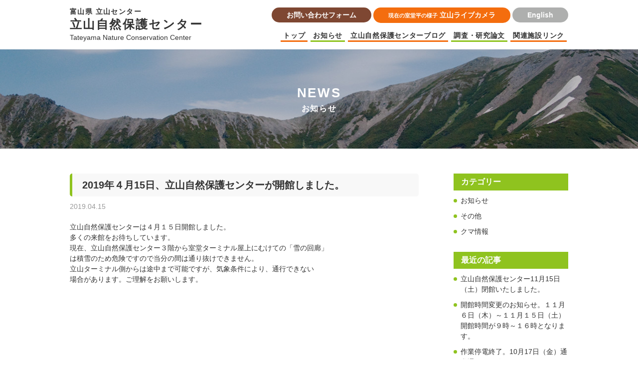

--- FILE ---
content_type: text/html; charset=UTF-8
request_url: https://tateyama-shizenhogo-c.raicho-mimamori.net/news/6303/
body_size: 2796
content:
<!DOCTYPE html>
<html lang="ja">

<head>
	<meta charset="UTF-8">
	<title>2019年４月15日、立山自然保護センターが開館しました。  |  お知らせ | 立山自然保護センター</title>
	<meta name="keywords" content="">
	<meta name="description" content="">
	<meta name="author" content="NW-NU">
	<meta name="viewport" content="width=device-width, maximum-scale=2">
		<meta name="format-detection" content="telephone=no">
		<!-- <link rel="shortcut icon" href="/common/img/favicon.png"> -->
		<link rel="stylesheet" href="/common/font/icomoon/style.css" media="all">
		<link rel="stylesheet" href="/common/css/reset.min.css" media="all">
		<link rel="stylesheet" href="/common/css/common.css" media="all">
		<!--[if lt IE 9]>
		<script src="/common/lib/jquery-1.12.0.min.js"></script>
		<script src="/common/lib/html5shiv.js"></script>
		<script src="/common/lib/selectivizr-min.js"></script>
		<![endif]-->
		<!--[if gte IE 9]>
		<!-->
		<script src="/common/lib/jquery-2.2.0.min.js"></script>
		<!--<![endif]-->
		<script src="/common/js/common.js"></script>

		<!-- Google tag (gtag.js) -->
<script async src="https://www.googletagmanager.com/gtag/js?id=G-KVJC9F18QC"></script>
<script>
  window.dataLayer = window.dataLayer || [];
  function gtag(){dataLayer.push(arguments);}
  gtag('js', new Date());

  gtag('config', 'G-KVJC9F18QC');
</script>
	<link rel="stylesheet" href="/css/cms.css" media="all">
	<link rel="stylesheet" href="https://tateyama-shizenhogo-c.raicho-mimamori.net/_wp/wp-content/themes/nwthemes/wp-base.css" media="all">
</head>

<body class="-news">
	<header class="cmnhead">
	<div class="inner">
		<div class="cmnhead_cnt">
			<div class="cmnhead_ttl">
				<a href="/">
					<p class="cmnhead_ttl_lead">富山県 立山センター</p>
					<h1 class="cmnhead_ttl_cnt">立山自然保護センター</h1>
					<p class="cnbhead_ttl_en">Tateyama Nature Conservation Center</p>
				</a>
			</div>
			<div id="cmnhead_menu" class="cmnhead_menu vis-tb">
				<div class="cmnhead_menu_btn">
					<span></span>
					<span></span>
					<span>menu</span>
				</div>
			</div>
			<div class="cmnhead_link">
				<div class="cmnhead_link_btn hide-tb">
					<a href="/contact/" class="-contact">お問い合わせフォーム</a>
					<a href="http://www.alpen-route.com/live_camera/murodou.html" target="_blank">
						<small>現在の室堂平の様子</small>
						<em>立山ライブカメラ</em>
					</a>
					<a href="/en/" class="-lang">
						<em>English</em>
					</a>
				</div>
				<div class="gnav">
					<ul class="gnav_list">
						<li><a href="/">トップ</a></li>
						<li><a href="/news/">お知らせ</a></li>
						<li><a href="/blog/">立山自然保護センターブログ</a></li>
						<li><a href="/research/subject/birds/">調査・研究論文</a></li>
						<li><a href="/link/">関連施設リンク</a></li>
						<li class="-tb"><a href="/contact/">お問い合わせフォーム</a></li>
						<li class="-tb"><a href="/en/">English</a></li>
					</ul>
				</div>
			</div>
		</div>
	</div>
</header>	<header class="phead">
		<h2 class="phead_ttl">NEWS</h2>
		<p class="phead_kana">お知らせ</p>
	</header>
	<div class="contents">
		<div class="inner cf">
			<div class="main">
										<article class="post">
							<h2 class="post_ttl"><a href="https://tateyama-shizenhogo-c.raicho-mimamori.net/news/6303/">2019年４月15日、立山自然保護センターが開館しました。</a></h2>
							<div class="post_info">
								<time datetime="2019-04-15">2019.04.15</time>
															</div>
							<div class="post_body wp_body">
								<p>立山自然保護センターは４月１５日開館しました。<br />
多くの来館をお待ちしています。<br />
現在、立山自然保護センター３階から室堂ターミナル屋上にむけての「雪の回廊」<br />
は積雪のため危険ですので当分の間は通り抜けできません。<br />
立山ターミナル側からは途中まで可能ですが、気象条件により、通行できない<br />
場合があります。ご理解をお願いします。</p>
							</div>
						</article>
					
							</div>
			<aside class="side">
				<section class="side_sec">
					<h4 class="side_ttl">カテゴリー</h4>
					<ul class="side_list">
							<li class="cat-item cat-item-2"><a href="https://tateyama-shizenhogo-c.raicho-mimamori.net/news/cat_news/info/">お知らせ</a>
</li>
	<li class="cat-item cat-item-3"><a href="https://tateyama-shizenhogo-c.raicho-mimamori.net/news/cat_news/other/">その他</a>
</li>
	<li class="cat-item cat-item-288"><a href="https://tateyama-shizenhogo-c.raicho-mimamori.net/news/cat_news/%e3%82%af%e3%83%9e%e6%83%85%e5%a0%b1/">クマ情報</a>
</li>
					</ul>
				</section>
				<section class="side_sec">
					<h4 class="side_ttl">最近の記事</h4>
					<ul class="side_list">
														<li>
									<a href="https://tateyama-shizenhogo-c.raicho-mimamori.net/news/10483/">立山自然保護センター11月15日（土）閉館いたしました。</a>
								</li>
															<li>
									<a href="https://tateyama-shizenhogo-c.raicho-mimamori.net/news/10282/">開館時間変更のお知らせ。１１月６日（木）～１１月１５日（土）開館時間が９時～１６時となります。</a>
								</li>
															<li>
									<a href="https://tateyama-shizenhogo-c.raicho-mimamori.net/news/10171/">作業停電終了。10月17日（金）通常通り開館致します。</a>
								</li>
															<li>
									<a href="https://tateyama-shizenhogo-c.raicho-mimamori.net/news/10115/">１０月１６日（木）作業停電の為、休館日となります。</a>
								</li>
															<li>
									<a href="https://tateyama-shizenhogo-c.raicho-mimamori.net/news/10074/">室堂平　R7年度自然解説ツアー終了のお知らせ</a>
								</li>
												</ul>
				</section>
				<section class="side_sec">
					<h4 class="side_ttl">過去の記事</h4>
					<div class="side_select">
						<select onchange="archive_change(this)">
							<option value="">月を選択</option>
								<option value='https://tateyama-shizenhogo-c.raicho-mimamori.net/news/date/2025/11/'> 2025 / 11 </option>
	<option value='https://tateyama-shizenhogo-c.raicho-mimamori.net/news/date/2025/10/'> 2025 / 10 </option>
	<option value='https://tateyama-shizenhogo-c.raicho-mimamori.net/news/date/2025/09/'> 2025 / 09 </option>
	<option value='https://tateyama-shizenhogo-c.raicho-mimamori.net/news/date/2025/08/'> 2025 / 08 </option>
	<option value='https://tateyama-shizenhogo-c.raicho-mimamori.net/news/date/2025/07/'> 2025 / 07 </option>
	<option value='https://tateyama-shizenhogo-c.raicho-mimamori.net/news/date/2025/06/'> 2025 / 06 </option>
	<option value='https://tateyama-shizenhogo-c.raicho-mimamori.net/news/date/2025/04/'> 2025 / 04 </option>
	<option value='https://tateyama-shizenhogo-c.raicho-mimamori.net/news/date/2025/03/'> 2025 / 03 </option>
	<option value='https://tateyama-shizenhogo-c.raicho-mimamori.net/news/date/2024/11/'> 2024 / 11 </option>
	<option value='https://tateyama-shizenhogo-c.raicho-mimamori.net/news/date/2024/10/'> 2024 / 10 </option>
	<option value='https://tateyama-shizenhogo-c.raicho-mimamori.net/news/date/2024/08/'> 2024 / 08 </option>
	<option value='https://tateyama-shizenhogo-c.raicho-mimamori.net/news/date/2024/07/'> 2024 / 07 </option>
	<option value='https://tateyama-shizenhogo-c.raicho-mimamori.net/news/date/2024/06/'> 2024 / 06 </option>
	<option value='https://tateyama-shizenhogo-c.raicho-mimamori.net/news/date/2024/05/'> 2024 / 05 </option>
	<option value='https://tateyama-shizenhogo-c.raicho-mimamori.net/news/date/2024/04/'> 2024 / 04 </option>
	<option value='https://tateyama-shizenhogo-c.raicho-mimamori.net/news/date/2024/03/'> 2024 / 03 </option>
	<option value='https://tateyama-shizenhogo-c.raicho-mimamori.net/news/date/2023/11/'> 2023 / 11 </option>
	<option value='https://tateyama-shizenhogo-c.raicho-mimamori.net/news/date/2023/10/'> 2023 / 10 </option>
	<option value='https://tateyama-shizenhogo-c.raicho-mimamori.net/news/date/2023/09/'> 2023 / 09 </option>
	<option value='https://tateyama-shizenhogo-c.raicho-mimamori.net/news/date/2023/07/'> 2023 / 07 </option>
	<option value='https://tateyama-shizenhogo-c.raicho-mimamori.net/news/date/2023/06/'> 2023 / 06 </option>
	<option value='https://tateyama-shizenhogo-c.raicho-mimamori.net/news/date/2023/05/'> 2023 / 05 </option>
	<option value='https://tateyama-shizenhogo-c.raicho-mimamori.net/news/date/2023/04/'> 2023 / 04 </option>
	<option value='https://tateyama-shizenhogo-c.raicho-mimamori.net/news/date/2023/03/'> 2023 / 03 </option>
	<option value='https://tateyama-shizenhogo-c.raicho-mimamori.net/news/date/2022/11/'> 2022 / 11 </option>
	<option value='https://tateyama-shizenhogo-c.raicho-mimamori.net/news/date/2022/10/'> 2022 / 10 </option>
	<option value='https://tateyama-shizenhogo-c.raicho-mimamori.net/news/date/2022/06/'> 2022 / 06 </option>
	<option value='https://tateyama-shizenhogo-c.raicho-mimamori.net/news/date/2022/05/'> 2022 / 05 </option>
	<option value='https://tateyama-shizenhogo-c.raicho-mimamori.net/news/date/2022/04/'> 2022 / 04 </option>
	<option value='https://tateyama-shizenhogo-c.raicho-mimamori.net/news/date/2021/11/'> 2021 / 11 </option>
	<option value='https://tateyama-shizenhogo-c.raicho-mimamori.net/news/date/2021/10/'> 2021 / 10 </option>
	<option value='https://tateyama-shizenhogo-c.raicho-mimamori.net/news/date/2021/09/'> 2021 / 09 </option>
	<option value='https://tateyama-shizenhogo-c.raicho-mimamori.net/news/date/2021/08/'> 2021 / 08 </option>
	<option value='https://tateyama-shizenhogo-c.raicho-mimamori.net/news/date/2021/06/'> 2021 / 06 </option>
	<option value='https://tateyama-shizenhogo-c.raicho-mimamori.net/news/date/2021/05/'> 2021 / 05 </option>
	<option value='https://tateyama-shizenhogo-c.raicho-mimamori.net/news/date/2021/04/'> 2021 / 04 </option>
	<option value='https://tateyama-shizenhogo-c.raicho-mimamori.net/news/date/2021/03/'> 2021 / 03 </option>
	<option value='https://tateyama-shizenhogo-c.raicho-mimamori.net/news/date/2020/11/'> 2020 / 11 </option>
	<option value='https://tateyama-shizenhogo-c.raicho-mimamori.net/news/date/2020/10/'> 2020 / 10 </option>
	<option value='https://tateyama-shizenhogo-c.raicho-mimamori.net/news/date/2020/09/'> 2020 / 09 </option>
	<option value='https://tateyama-shizenhogo-c.raicho-mimamori.net/news/date/2020/08/'> 2020 / 08 </option>
	<option value='https://tateyama-shizenhogo-c.raicho-mimamori.net/news/date/2020/07/'> 2020 / 07 </option>
	<option value='https://tateyama-shizenhogo-c.raicho-mimamori.net/news/date/2020/06/'> 2020 / 06 </option>
	<option value='https://tateyama-shizenhogo-c.raicho-mimamori.net/news/date/2020/05/'> 2020 / 05 </option>
	<option value='https://tateyama-shizenhogo-c.raicho-mimamori.net/news/date/2020/04/'> 2020 / 04 </option>
	<option value='https://tateyama-shizenhogo-c.raicho-mimamori.net/news/date/2019/11/'> 2019 / 11 </option>
	<option value='https://tateyama-shizenhogo-c.raicho-mimamori.net/news/date/2019/10/'> 2019 / 10 </option>
	<option value='https://tateyama-shizenhogo-c.raicho-mimamori.net/news/date/2019/09/'> 2019 / 09 </option>
	<option value='https://tateyama-shizenhogo-c.raicho-mimamori.net/news/date/2019/08/'> 2019 / 08 </option>
	<option value='https://tateyama-shizenhogo-c.raicho-mimamori.net/news/date/2019/06/'> 2019 / 06 </option>
	<option value='https://tateyama-shizenhogo-c.raicho-mimamori.net/news/date/2019/05/'> 2019 / 05 </option>
	<option value='https://tateyama-shizenhogo-c.raicho-mimamori.net/news/date/2019/04/'> 2019 / 04 </option>
	<option value='https://tateyama-shizenhogo-c.raicho-mimamori.net/news/date/2018/11/'> 2018 / 11 </option>
	<option value='https://tateyama-shizenhogo-c.raicho-mimamori.net/news/date/2018/10/'> 2018 / 10 </option>
	<option value='https://tateyama-shizenhogo-c.raicho-mimamori.net/news/date/2018/09/'> 2018 / 09 </option>
	<option value='https://tateyama-shizenhogo-c.raicho-mimamori.net/news/date/2018/08/'> 2018 / 08 </option>
	<option value='https://tateyama-shizenhogo-c.raicho-mimamori.net/news/date/2018/07/'> 2018 / 07 </option>
	<option value='https://tateyama-shizenhogo-c.raicho-mimamori.net/news/date/2018/06/'> 2018 / 06 </option>
	<option value='https://tateyama-shizenhogo-c.raicho-mimamori.net/news/date/2018/05/'> 2018 / 05 </option>
	<option value='https://tateyama-shizenhogo-c.raicho-mimamori.net/news/date/2018/04/'> 2018 / 04 </option>
	<option value='https://tateyama-shizenhogo-c.raicho-mimamori.net/news/date/2018/02/'> 2018 / 02 </option>
	<option value='https://tateyama-shizenhogo-c.raicho-mimamori.net/news/date/2017/11/'> 2017 / 11 </option>
	<option value='https://tateyama-shizenhogo-c.raicho-mimamori.net/news/date/2017/10/'> 2017 / 10 </option>
	<option value='https://tateyama-shizenhogo-c.raicho-mimamori.net/news/date/2017/09/'> 2017 / 09 </option>
	<option value='https://tateyama-shizenhogo-c.raicho-mimamori.net/news/date/2017/08/'> 2017 / 08 </option>
	<option value='https://tateyama-shizenhogo-c.raicho-mimamori.net/news/date/2017/07/'> 2017 / 07 </option>
	<option value='https://tateyama-shizenhogo-c.raicho-mimamori.net/news/date/2017/06/'> 2017 / 06 </option>
	<option value='https://tateyama-shizenhogo-c.raicho-mimamori.net/news/date/2017/05/'> 2017 / 05 </option>
	<option value='https://tateyama-shizenhogo-c.raicho-mimamori.net/news/date/2017/04/'> 2017 / 04 </option>
						</select>
					</div>
					<div class="side_search">
						<form method="get" action="/news/">
							<input class="side_search_box" type="text" name="s" value="" placeholder="キーワード検索" />
							<!-- <input type="hidden" name="post_type" value="news"> -->
							<div class="side_search_btn"><input type="submit" value="search" accesskey="f"></div>
						</form>

					</div>
					<!-- <div class="side_cal"><? //php get_cpt_calendar('news'); 
												?></div> -->
				</section>
			</aside>
		</div>
	</div>
	<footer class="cmnfoot">
	<div class="cmnfoot_top">
		<div class="inner">
			<div class="cmnfoot_pagetop"><a href="#"><em>PAGE TOP</em></a></div>
			<section class="contact cf">
				<div class="contact_fig -pc"><img src="/common/img/pt-contact.jpg" width="320" height="210" alt=""></div>
				<div class="contact_cnt">
					<h2 class="contact_ttl">CONTACT</h2>
					<p class="contact_ruby">お問い合わせ</p>
					<div class="contact_fig -sp"><img src="/common/img/pt-contact.jpg" width="320" height="210" alt=""></div>
					<div class="contact_cnt_btm">
					</div>
					<div class="contact_link">
						<a class="-faq" href="https://www.alpen-route.com/information/faq.html" target="_blank">よくある質問</a>
						<a class="-contact" href="/contact/">お問い合わせフォーム</a>
					</div>
					<script>
						$('.contact_cnt_btm').load('/ajax-footer.php');
					</script>
				</div>
			</section>
			<ul class="cmnfoot_nav">
				<li><a href="/">トップ</a></li>
				<li><a href="/news/">お知らせ</a></li>
				<li><a href="/blog/">立山自然保護センターブログ</a></li>
				<li><a href="/research/subject/birds/">調査・研究論文</a></li>
				<li><a href="/link/">関連施設リンク</a></li>
				<li><a href="/contact/">お問い合わせフォーム</a></li>
			</ul>
		</div>
	</div>
	<div class="cmnfoot_btm">
		<div class="inner">
			<p class="cmnfoot_memo">掲載写真の無断転載は固くお断りします。</p>
			<p class="cmnfoot_copy"><small>© 2017 Tateyama Nature Conservation Center.</small></p>
		</div>
	</div>
</footer></body>

</html>

--- FILE ---
content_type: text/html; charset=UTF-8
request_url: https://tateyama-shizenhogo-c.raicho-mimamori.net/ajax-footer.php
body_size: 208
content:
<div class="contact_lead">
	立山自然保護センター</div>
<div class="contact_addr">
	富山県中新川郡立山町芦峅寺（室堂平）</div>
	<div class="contact_other">
		開館期間　　　　FAX 076-463-5405<br />
冬期閉鎖期間　　FAX 076-444-4430	</div>


--- FILE ---
content_type: text/css
request_url: https://tateyama-shizenhogo-c.raicho-mimamori.net/_wp/wp-content/themes/nwthemes/wp-base.css
body_size: 427
content:
/* ベーススタイル */
.mceClear {
	height: 12px !important;
}

.wp_body p {
	margin: 0.5em 0;
}

.wp_body a {
	display: inline;
	color: #78A519;
	text-decoration: underline;
	word-break: break-all;
}

.wp_body a:hover {
	text-decoration: none;
}

.wp_body img {
	max-width: 100%;
	height: auto;
}

.wp_body strong {
	font-weight: bold;
}

.wp_body ul {
	margin: 0.8em 0;
	list-style: disc;
	padding-left: 30px;
}

.wp_body ol {
	margin: 0.8em 0;
	padding-left: 30px;
}

.wp_body .aligncenter {
	display: block;
	margin: 0.5em auto;
}

.wp_body .alignleft {
	float: left;
	margin: 0em 1em 0.5em 0;
}

.wp_body .alignright {
	float: right;
	margin: 0em 0 0.5em 1em;
}

.wp_body .wp-caption {
	border: 1px solid #ddd;
	text-align: center;
	background-color: #f3f3f3;
	padding-top: 4px;
	margin: 10px;
	-moz-border-radius: 3px;
	-khtml-border-radius: 3px;
	-webkit-border-radius: 3px;
	border-radius: 3px;
}

.wp_body .wp-caption img {
	margin: 0;
	padding: 0;
	border: 0 none;
}

.wp_body .wp-caption-dd {
	font-size: 11px;
	line-height: 17px;
	padding: 0 4px 5px;
	margin: 0;
}

--- FILE ---
content_type: image/svg+xml
request_url: https://tateyama-shizenhogo-c.raicho-mimamori.net/common/img/path-blank.svg
body_size: 148
content:
<svg id="blank" xmlns="http://www.w3.org/2000/svg" viewBox="0 0 10 10">
	<path d="M1 1v6h6V1H1M0 0h8v8H0Z" />
	<path d="M10 10H2V9h7V2h1Z" />
</svg>